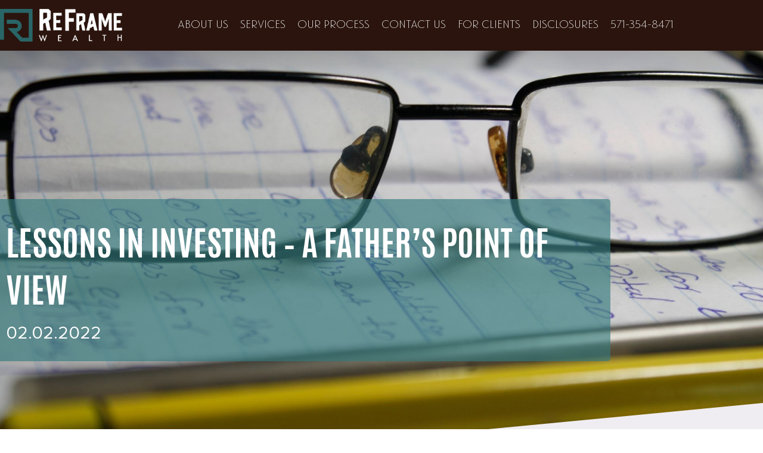

--- FILE ---
content_type: text/css; charset=UTF-8
request_url: https://www.reframewealth.com/wp-content/uploads/elementor/css/post-240.css?ver=1768254496
body_size: 1192
content:
.elementor-240 .elementor-element.elementor-element-211c510:not(.elementor-motion-effects-element-type-background), .elementor-240 .elementor-element.elementor-element-211c510 > .elementor-motion-effects-container > .elementor-motion-effects-layer{background-color:#2A140D;}.elementor-240 .elementor-element.elementor-element-211c510{box-shadow:0px 5px 30px 0px rgba(0,0,0,0.1);transition:background 0.3s, border 0.3s, border-radius 0.3s, box-shadow 0.3s;z-index:10;}.elementor-240 .elementor-element.elementor-element-211c510 > .elementor-background-overlay{transition:background 0.3s, border-radius 0.3s, opacity 0.3s;}.elementor-240 .elementor-element.elementor-element-ecabe63 > .elementor-element-populated{padding:0px 0px 0px 0px;}.elementor-240 .elementor-element.elementor-element-4de3195{transition:background 0.3s, border 0.3s, border-radius 0.3s, box-shadow 0.3s;margin-top:0px;margin-bottom:0px;padding:15px 0px 15px 0px;}.elementor-240 .elementor-element.elementor-element-4de3195 > .elementor-background-overlay{transition:background 0.3s, border-radius 0.3s, opacity 0.3s;}.elementor-bc-flex-widget .elementor-240 .elementor-element.elementor-element-7d3d039.elementor-column .elementor-widget-wrap{align-items:center;}.elementor-240 .elementor-element.elementor-element-7d3d039.elementor-column.elementor-element[data-element_type="column"] > .elementor-widget-wrap.elementor-element-populated{align-content:center;align-items:center;}.elementor-240 .elementor-element.elementor-element-7d3d039 > .elementor-element-populated{padding:0px 0px 0px 0px;}.elementor-240 .elementor-element.elementor-element-7f6bc7e{text-align:start;}.elementor-240 .elementor-element.elementor-element-7f6bc7e img{width:90%;}.elementor-bc-flex-widget .elementor-240 .elementor-element.elementor-element-38b876f.elementor-column .elementor-widget-wrap{align-items:center;}.elementor-240 .elementor-element.elementor-element-38b876f.elementor-column.elementor-element[data-element_type="column"] > .elementor-widget-wrap.elementor-element-populated{align-content:center;align-items:center;}.elementor-240 .elementor-element.elementor-element-38b876f > .elementor-element-populated{padding:0px 0px 0px 0px;}.elementor-240 .elementor-element.elementor-element-69185a7 .elementor-menu-toggle{margin-left:auto;background-color:#ffffff;border-radius:0px;}.elementor-240 .elementor-element.elementor-element-69185a7 .elementor-nav-menu .elementor-item{font-family:"Landmark", Sans-serif;font-size:18px;font-weight:400;text-transform:capitalize;}.elementor-240 .elementor-element.elementor-element-69185a7 .elementor-nav-menu--main .elementor-item{color:#FFFFFF;fill:#FFFFFF;padding-left:0px;padding-right:0px;}.elementor-240 .elementor-element.elementor-element-69185a7 .elementor-nav-menu--main .elementor-item:hover,
					.elementor-240 .elementor-element.elementor-element-69185a7 .elementor-nav-menu--main .elementor-item.elementor-item-active,
					.elementor-240 .elementor-element.elementor-element-69185a7 .elementor-nav-menu--main .elementor-item.highlighted,
					.elementor-240 .elementor-element.elementor-element-69185a7 .elementor-nav-menu--main .elementor-item:focus{color:#C2B42D;fill:#C2B42D;}.elementor-240 .elementor-element.elementor-element-69185a7 .elementor-nav-menu--main .elementor-item.elementor-item-active{color:#C2B42D;}.elementor-240 .elementor-element.elementor-element-69185a7 .e--pointer-framed .elementor-item:before{border-width:0px;}.elementor-240 .elementor-element.elementor-element-69185a7 .e--pointer-framed.e--animation-draw .elementor-item:before{border-width:0 0 0px 0px;}.elementor-240 .elementor-element.elementor-element-69185a7 .e--pointer-framed.e--animation-draw .elementor-item:after{border-width:0px 0px 0 0;}.elementor-240 .elementor-element.elementor-element-69185a7 .e--pointer-framed.e--animation-corners .elementor-item:before{border-width:0px 0 0 0px;}.elementor-240 .elementor-element.elementor-element-69185a7 .e--pointer-framed.e--animation-corners .elementor-item:after{border-width:0 0px 0px 0;}.elementor-240 .elementor-element.elementor-element-69185a7 .e--pointer-underline .elementor-item:after,
					 .elementor-240 .elementor-element.elementor-element-69185a7 .e--pointer-overline .elementor-item:before,
					 .elementor-240 .elementor-element.elementor-element-69185a7 .e--pointer-double-line .elementor-item:before,
					 .elementor-240 .elementor-element.elementor-element-69185a7 .e--pointer-double-line .elementor-item:after{height:0px;}.elementor-240 .elementor-element.elementor-element-69185a7{--e-nav-menu-horizontal-menu-item-margin:calc( 40px / 2 );--nav-menu-icon-size:25px;}.elementor-240 .elementor-element.elementor-element-69185a7 .elementor-nav-menu--main:not(.elementor-nav-menu--layout-horizontal) .elementor-nav-menu > li:not(:last-child){margin-bottom:40px;}.elementor-240 .elementor-element.elementor-element-69185a7 .elementor-nav-menu--dropdown a, .elementor-240 .elementor-element.elementor-element-69185a7 .elementor-menu-toggle{color:#2A140D;fill:#2A140D;}.elementor-240 .elementor-element.elementor-element-69185a7 .elementor-nav-menu--dropdown{background-color:#FFFFFF;}.elementor-240 .elementor-element.elementor-element-69185a7 .elementor-nav-menu--dropdown a:hover,
					.elementor-240 .elementor-element.elementor-element-69185a7 .elementor-nav-menu--dropdown a:focus,
					.elementor-240 .elementor-element.elementor-element-69185a7 .elementor-nav-menu--dropdown a.elementor-item-active,
					.elementor-240 .elementor-element.elementor-element-69185a7 .elementor-nav-menu--dropdown a.highlighted,
					.elementor-240 .elementor-element.elementor-element-69185a7 .elementor-menu-toggle:hover,
					.elementor-240 .elementor-element.elementor-element-69185a7 .elementor-menu-toggle:focus{color:#C2B42D;}.elementor-240 .elementor-element.elementor-element-69185a7 .elementor-nav-menu--dropdown a:hover,
					.elementor-240 .elementor-element.elementor-element-69185a7 .elementor-nav-menu--dropdown a:focus,
					.elementor-240 .elementor-element.elementor-element-69185a7 .elementor-nav-menu--dropdown a.elementor-item-active,
					.elementor-240 .elementor-element.elementor-element-69185a7 .elementor-nav-menu--dropdown a.highlighted{background-color:rgba(0,0,0,0);}.elementor-240 .elementor-element.elementor-element-69185a7 .elementor-nav-menu--dropdown a.elementor-item-active{color:#C2B42D;background-color:rgba(0,0,0,0);}.elementor-240 .elementor-element.elementor-element-69185a7 .elementor-nav-menu--dropdown .elementor-item, .elementor-240 .elementor-element.elementor-element-69185a7 .elementor-nav-menu--dropdown  .elementor-sub-item{font-family:"Montserrat", Sans-serif;font-size:16px;font-weight:400;}.elementor-240 .elementor-element.elementor-element-69185a7 .elementor-nav-menu--main .elementor-nav-menu--dropdown, .elementor-240 .elementor-element.elementor-element-69185a7 .elementor-nav-menu__container.elementor-nav-menu--dropdown{box-shadow:0px 15px 20px 0px rgba(0,0,0,0.1);}.elementor-240 .elementor-element.elementor-element-69185a7 .elementor-nav-menu--dropdown a{padding-left:10px;padding-right:10px;padding-top:20px;padding-bottom:20px;}.elementor-240 .elementor-element.elementor-element-69185a7 .elementor-nav-menu--main > .elementor-nav-menu > li > .elementor-nav-menu--dropdown, .elementor-240 .elementor-element.elementor-element-69185a7 .elementor-nav-menu__container.elementor-nav-menu--dropdown{margin-top:15px !important;}.elementor-240 .elementor-element.elementor-element-69185a7 div.elementor-menu-toggle{color:#2A140D;}.elementor-240 .elementor-element.elementor-element-69185a7 div.elementor-menu-toggle svg{fill:#2A140D;}.elementor-240 .elementor-element.elementor-element-69185a7 div.elementor-menu-toggle:hover, .elementor-240 .elementor-element.elementor-element-69185a7 div.elementor-menu-toggle:focus{color:#2A140D;}.elementor-240 .elementor-element.elementor-element-69185a7 div.elementor-menu-toggle:hover svg, .elementor-240 .elementor-element.elementor-element-69185a7 div.elementor-menu-toggle:focus svg{fill:#2A140D;}.elementor-240 .elementor-element.elementor-element-69185a7 .elementor-menu-toggle:hover, .elementor-240 .elementor-element.elementor-element-69185a7 .elementor-menu-toggle:focus{background-color:#FFFFFF;}.elementor-theme-builder-content-area{height:400px;}.elementor-location-header:before, .elementor-location-footer:before{content:"";display:table;clear:both;}@media(max-width:1024px){.elementor-240 .elementor-element.elementor-element-4de3195{padding:20px 20px 20px 20px;}.elementor-240 .elementor-element.elementor-element-7d3d039 > .elementor-element-populated{padding:0px 0px 0px 0px;}.elementor-240 .elementor-element.elementor-element-7f6bc7e img{width:50%;}.elementor-240 .elementor-element.elementor-element-38b876f > .elementor-element-populated{padding:0px 0px 0px 0px;}.elementor-240 .elementor-element.elementor-element-69185a7 .e--pointer-framed .elementor-item:before{border-width:3px;}.elementor-240 .elementor-element.elementor-element-69185a7 .e--pointer-framed.e--animation-draw .elementor-item:before{border-width:0 0 3px 3px;}.elementor-240 .elementor-element.elementor-element-69185a7 .e--pointer-framed.e--animation-draw .elementor-item:after{border-width:3px 3px 0 0;}.elementor-240 .elementor-element.elementor-element-69185a7 .e--pointer-framed.e--animation-corners .elementor-item:before{border-width:3px 0 0 3px;}.elementor-240 .elementor-element.elementor-element-69185a7 .e--pointer-framed.e--animation-corners .elementor-item:after{border-width:0 3px 3px 0;}.elementor-240 .elementor-element.elementor-element-69185a7 .e--pointer-underline .elementor-item:after,
					 .elementor-240 .elementor-element.elementor-element-69185a7 .e--pointer-overline .elementor-item:before,
					 .elementor-240 .elementor-element.elementor-element-69185a7 .e--pointer-double-line .elementor-item:before,
					 .elementor-240 .elementor-element.elementor-element-69185a7 .e--pointer-double-line .elementor-item:after{height:3px;}.elementor-240 .elementor-element.elementor-element-69185a7 .elementor-nav-menu--main > .elementor-nav-menu > li > .elementor-nav-menu--dropdown, .elementor-240 .elementor-element.elementor-element-69185a7 .elementor-nav-menu__container.elementor-nav-menu--dropdown{margin-top:20px !important;}}@media(max-width:767px){.elementor-240 .elementor-element.elementor-element-ecabe63 > .elementor-element-populated{padding:0px 0px 0px 0px;}.elementor-240 .elementor-element.elementor-element-4de3195{padding:20px 10px 20px 10px;}.elementor-240 .elementor-element.elementor-element-7d3d039{width:50%;}.elementor-240 .elementor-element.elementor-element-7f6bc7e img{width:87%;}.elementor-240 .elementor-element.elementor-element-38b876f{width:50%;}.elementor-240 .elementor-element.elementor-element-69185a7 .elementor-nav-menu--dropdown .elementor-item, .elementor-240 .elementor-element.elementor-element-69185a7 .elementor-nav-menu--dropdown  .elementor-sub-item{font-size:16px;}.elementor-240 .elementor-element.elementor-element-69185a7 .elementor-nav-menu--dropdown a{padding-top:24px;padding-bottom:24px;}.elementor-240 .elementor-element.elementor-element-69185a7 .elementor-nav-menu--main > .elementor-nav-menu > li > .elementor-nav-menu--dropdown, .elementor-240 .elementor-element.elementor-element-69185a7 .elementor-nav-menu__container.elementor-nav-menu--dropdown{margin-top:20px !important;}}@media(min-width:768px){.elementor-240 .elementor-element.elementor-element-7d3d039{width:20%;}.elementor-240 .elementor-element.elementor-element-38b876f{width:80%;}}@media(max-width:1024px) and (min-width:768px){.elementor-240 .elementor-element.elementor-element-7d3d039{width:50%;}.elementor-240 .elementor-element.elementor-element-38b876f{width:50%;}}/* Start Custom Fonts CSS */@font-face {
	font-family: 'Landmark';
	font-style: normal;
	font-weight: 400;
	font-display: auto;
	src: url('https://www.reframewealth.com/wp-content/uploads/2021/03/Landmark-Regular.eot');
	src: url('https://www.reframewealth.com/wp-content/uploads/2021/03/Landmark-Regular.eot?#iefix') format('embedded-opentype'),
		url('https://www.reframewealth.com/wp-content/uploads/2021/03/Landmark-Regular.woff2') format('woff2'),
		url('https://www.reframewealth.com/wp-content/uploads/2021/03/Landmark-Regular.woff') format('woff'),
		url('https://www.reframewealth.com/wp-content/uploads/2021/03/Landmark-Regular.ttf') format('truetype'),
		url('https://www.reframewealth.com/wp-content/uploads/2021/03/ProximaNova-Regular.svg#Landmark') format('svg');
}
/* End Custom Fonts CSS */

--- FILE ---
content_type: text/css; charset=UTF-8
request_url: https://www.reframewealth.com/wp-content/uploads/elementor/css/post-343.css?ver=1768254496
body_size: 1482
content:
.elementor-343 .elementor-element.elementor-element-7b1c562e:not(.elementor-motion-effects-element-type-background), .elementor-343 .elementor-element.elementor-element-7b1c562e > .elementor-motion-effects-container > .elementor-motion-effects-layer{background-color:#2A140D;}.elementor-343 .elementor-element.elementor-element-7b1c562e > .elementor-background-overlay{background-color:#FFFFFF;opacity:0.2;transition:background 0.3s, border-radius 0.3s, opacity 0.3s;}.elementor-343 .elementor-element.elementor-element-7b1c562e > .elementor-container{max-width:900px;}.elementor-343 .elementor-element.elementor-element-7b1c562e{transition:background 0.3s, border 0.3s, border-radius 0.3s, box-shadow 0.3s;padding:30px 0px 20px 0px;}.elementor-bc-flex-widget .elementor-343 .elementor-element.elementor-element-2d2b68d4.elementor-column .elementor-widget-wrap{align-items:flex-start;}.elementor-343 .elementor-element.elementor-element-2d2b68d4.elementor-column.elementor-element[data-element_type="column"] > .elementor-widget-wrap.elementor-element-populated{align-content:flex-start;align-items:flex-start;}.elementor-343 .elementor-element.elementor-element-4ee0c9a{font-family:"Proxima Nova", Sans-serif;font-size:16px;font-weight:400;line-height:18px;color:#FFFFFF;}.elementor-343 .elementor-element.elementor-element-5386758e:not(.elementor-motion-effects-element-type-background), .elementor-343 .elementor-element.elementor-element-5386758e > .elementor-motion-effects-container > .elementor-motion-effects-layer{background-color:#2A140D;}.elementor-343 .elementor-element.elementor-element-5386758e > .elementor-container{min-height:480px;}.elementor-343 .elementor-element.elementor-element-5386758e{transition:background 0.3s, border 0.3s, border-radius 0.3s, box-shadow 0.3s;}.elementor-343 .elementor-element.elementor-element-5386758e > .elementor-background-overlay{transition:background 0.3s, border-radius 0.3s, opacity 0.3s;}.elementor-343 .elementor-element.elementor-element-47ec31bf:not(.elementor-motion-effects-element-type-background) > .elementor-widget-wrap, .elementor-343 .elementor-element.elementor-element-47ec31bf > .elementor-widget-wrap > .elementor-motion-effects-container > .elementor-motion-effects-layer{background-image:url("https://www.reframewealth.com/wp-content/uploads/2023/06/Pic-Newsletter.png");background-position:center center;background-repeat:no-repeat;background-size:cover;}.elementor-343 .elementor-element.elementor-element-47ec31bf > .elementor-element-populated{transition:background 0.3s, border 0.3s, border-radius 0.3s, box-shadow 0.3s;padding:0px 0px 0px 0px;}.elementor-343 .elementor-element.elementor-element-47ec31bf > .elementor-element-populated > .elementor-background-overlay{transition:background 0.3s, border-radius 0.3s, opacity 0.3s;}.elementor-343 .elementor-element.elementor-element-207e83c6{--spacer-size:50px;}.elementor-bc-flex-widget .elementor-343 .elementor-element.elementor-element-5e387a9d.elementor-column .elementor-widget-wrap{align-items:center;}.elementor-343 .elementor-element.elementor-element-5e387a9d.elementor-column.elementor-element[data-element_type="column"] > .elementor-widget-wrap.elementor-element-populated{align-content:center;align-items:center;}.elementor-343 .elementor-element.elementor-element-5e387a9d > .elementor-widget-wrap > .elementor-widget:not(.elementor-widget__width-auto):not(.elementor-widget__width-initial):not(:last-child):not(.elementor-absolute){margin-block-end:5px;}.elementor-343 .elementor-element.elementor-element-5e387a9d > .elementor-element-populated{padding:20px 50px 20px 50px;}.elementor-343 .elementor-element.elementor-global-5084{--divider-border-style:solid;--divider-color:#FFFFFF;--divider-border-width:1px;}.elementor-343 .elementor-element.elementor-global-5084 .elementor-divider-separator{width:200px;margin:0 auto;margin-left:0;}.elementor-343 .elementor-element.elementor-global-5084 .elementor-divider{text-align:left;padding-block-start:5px;padding-block-end:5px;}.elementor-343 .elementor-element.elementor-global-5084 .elementor-divider__text{color:#FFFFFF;font-family:"Rubik", Sans-serif;font-size:14px;font-weight:400;}.elementor-343 .elementor-element.elementor-element-249505cf .elementor-heading-title{font-family:"Rubik", Sans-serif;font-size:30px;font-weight:500;line-height:1.2em;color:#FFFFFF;}.elementor-343 .elementor-element.elementor-element-3f4050d9 > .elementor-widget-container{margin:10px 0px 0px 0px;}.elementor-343 .elementor-element.elementor-element-3f4050d9{font-family:"Rubik", Sans-serif;font-size:16px;font-weight:300;color:#FFFFFF;}.elementor-343 .elementor-element.elementor-element-2cdf5bf > .elementor-widget-container{margin:10px 0px 0px 0px;}.elementor-343 .elementor-element.elementor-element-2cdf5bf .elementor-field-group{padding-right:calc( 20px/2 );padding-left:calc( 20px/2 );margin-bottom:20px;}.elementor-343 .elementor-element.elementor-element-2cdf5bf .elementor-form-fields-wrapper{margin-left:calc( -20px/2 );margin-right:calc( -20px/2 );margin-bottom:-20px;}.elementor-343 .elementor-element.elementor-element-2cdf5bf .elementor-field-group.recaptcha_v3-bottomleft, .elementor-343 .elementor-element.elementor-element-2cdf5bf .elementor-field-group.recaptcha_v3-bottomright{margin-bottom:0;}body.rtl .elementor-343 .elementor-element.elementor-element-2cdf5bf .elementor-labels-inline .elementor-field-group > label{padding-left:0px;}body:not(.rtl) .elementor-343 .elementor-element.elementor-element-2cdf5bf .elementor-labels-inline .elementor-field-group > label{padding-right:0px;}body .elementor-343 .elementor-element.elementor-element-2cdf5bf .elementor-labels-above .elementor-field-group > label{padding-bottom:0px;}.elementor-343 .elementor-element.elementor-element-2cdf5bf .elementor-field-type-html{padding-bottom:0px;}.elementor-343 .elementor-element.elementor-element-2cdf5bf .elementor-field-group .elementor-field{color:#000000;}.elementor-343 .elementor-element.elementor-element-2cdf5bf .elementor-field-group .elementor-field, .elementor-343 .elementor-element.elementor-element-2cdf5bf .elementor-field-subgroup label{font-family:"Rubik", Sans-serif;font-size:15px;font-weight:300;}.elementor-343 .elementor-element.elementor-element-2cdf5bf .elementor-field-group .elementor-field:not(.elementor-select-wrapper){background-color:#ffffff;border-color:#e2e2e2;border-width:1px 1px 1px 1px;border-radius:0px 0px 0px 0px;}.elementor-343 .elementor-element.elementor-element-2cdf5bf .elementor-field-group .elementor-select-wrapper select{background-color:#ffffff;border-color:#e2e2e2;border-width:1px 1px 1px 1px;border-radius:0px 0px 0px 0px;}.elementor-343 .elementor-element.elementor-element-2cdf5bf .elementor-field-group .elementor-select-wrapper::before{color:#e2e2e2;}.elementor-343 .elementor-element.elementor-element-2cdf5bf .elementor-button{font-family:"Rubik", Sans-serif;font-size:15px;font-weight:300;text-transform:uppercase;line-height:1.6em;border-radius:0px 0px 0px 0px;}.elementor-343 .elementor-element.elementor-element-2cdf5bf .e-form__buttons__wrapper__button-next{background-color:#C2B353;color:#ffffff;}.elementor-343 .elementor-element.elementor-element-2cdf5bf .elementor-button[type="submit"]{background-color:#C2B353;color:#ffffff;}.elementor-343 .elementor-element.elementor-element-2cdf5bf .elementor-button[type="submit"] svg *{fill:#ffffff;}.elementor-343 .elementor-element.elementor-element-2cdf5bf .e-form__buttons__wrapper__button-previous{color:#ffffff;}.elementor-343 .elementor-element.elementor-element-2cdf5bf .e-form__buttons__wrapper__button-next:hover{background-color:#f40045;color:#ffffff;}.elementor-343 .elementor-element.elementor-element-2cdf5bf .elementor-button[type="submit"]:hover{background-color:#f40045;color:#ffffff;}.elementor-343 .elementor-element.elementor-element-2cdf5bf .elementor-button[type="submit"]:hover svg *{fill:#ffffff;}.elementor-343 .elementor-element.elementor-element-2cdf5bf .e-form__buttons__wrapper__button-previous:hover{color:#ffffff;}.elementor-343 .elementor-element.elementor-element-2cdf5bf{--e-form-steps-indicators-spacing:20px;--e-form-steps-indicator-padding:30px;--e-form-steps-indicator-inactive-secondary-color:#ffffff;--e-form-steps-indicator-active-secondary-color:#ffffff;--e-form-steps-indicator-completed-secondary-color:#ffffff;--e-form-steps-divider-width:1px;--e-form-steps-divider-gap:10px;}.elementor-343 .elementor-element.elementor-global-5107 .elementor-repeater-item-d38e203.elementor-social-icon{background-color:#C2B353;}.elementor-343 .elementor-element.elementor-global-5107 .elementor-repeater-item-383e72f.elementor-social-icon{background-color:#C2B353;}.elementor-343 .elementor-element.elementor-global-5107 .elementor-repeater-item-b8914e2.elementor-social-icon{background-color:#C2B353;}.elementor-343 .elementor-element.elementor-global-5107{--grid-template-columns:repeat(0, auto);--grid-column-gap:5px;--grid-row-gap:0px;}.elementor-343 .elementor-element.elementor-global-5107 .elementor-widget-container{text-align:center;}.elementor-343 .elementor-element.elementor-global-5107 > .elementor-widget-container{padding:20px 0px 0px 0px;}.elementor-343 .elementor-element.elementor-element-6f0a4e1:not(.elementor-motion-effects-element-type-background), .elementor-343 .elementor-element.elementor-element-6f0a4e1 > .elementor-motion-effects-container > .elementor-motion-effects-layer{background-color:#223C30;}.elementor-343 .elementor-element.elementor-element-6f0a4e1 > .elementor-container{max-width:900px;}.elementor-343 .elementor-element.elementor-element-6f0a4e1{transition:background 0.3s, border 0.3s, border-radius 0.3s, box-shadow 0.3s;padding:60px 0px 60px 0px;}.elementor-343 .elementor-element.elementor-element-6f0a4e1 > .elementor-background-overlay{transition:background 0.3s, border-radius 0.3s, opacity 0.3s;}.elementor-343 .elementor-element.elementor-element-e753081 .elementor-heading-title{font-family:"Proxima Nova", Sans-serif;font-size:16px;font-weight:bold;text-decoration:none;color:#FFFFFF;}.elementor-343 .elementor-element.elementor-element-36fa33e{--divider-border-style:solid;--divider-color:#C2B42D;--divider-border-width:3px;}.elementor-343 .elementor-element.elementor-element-36fa33e > .elementor-widget-container{margin:-10px 0px 0px 0px;}.elementor-343 .elementor-element.elementor-element-36fa33e .elementor-divider-separator{width:120px;}.elementor-343 .elementor-element.elementor-element-36fa33e .elementor-divider{padding-block-start:0px;padding-block-end:0px;}.elementor-343 .elementor-element.elementor-element-22ff3f4 > .elementor-widget-container{margin:-15px 0px 0px 0px;}.elementor-343 .elementor-element.elementor-element-22ff3f4 .elementor-icon-list-icon i{transition:color 0.3s;}.elementor-343 .elementor-element.elementor-element-22ff3f4 .elementor-icon-list-icon svg{transition:fill 0.3s;}.elementor-343 .elementor-element.elementor-element-22ff3f4{--e-icon-list-icon-size:14px;--icon-vertical-offset:0px;}.elementor-343 .elementor-element.elementor-element-22ff3f4 .elementor-icon-list-item > .elementor-icon-list-text, .elementor-343 .elementor-element.elementor-element-22ff3f4 .elementor-icon-list-item > a{font-family:"Proxima Nova", Sans-serif;font-size:16px;font-weight:400;line-height:27px;}.elementor-343 .elementor-element.elementor-element-22ff3f4 .elementor-icon-list-text{color:#FFFFFF;transition:color 0.3s;}.elementor-343 .elementor-element.elementor-element-22ff3f4 .elementor-icon-list-item:hover .elementor-icon-list-text{color:#C2B42D;}.elementor-343 .elementor-element.elementor-element-640f3c2 .elementor-heading-title{font-family:"Proxima Nova", Sans-serif;font-size:16px;font-weight:bold;text-decoration:none;color:#FFFFFF;}.elementor-343 .elementor-element.elementor-element-723603e{--divider-border-style:solid;--divider-color:#C2B42D;--divider-border-width:3px;}.elementor-343 .elementor-element.elementor-element-723603e > .elementor-widget-container{margin:-10px 0px 0px 0px;}.elementor-343 .elementor-element.elementor-element-723603e .elementor-divider-separator{width:120px;}.elementor-343 .elementor-element.elementor-element-723603e .elementor-divider{padding-block-start:0px;padding-block-end:0px;}.elementor-343 .elementor-element.elementor-element-48b3230 > .elementor-widget-container{margin:-15px 0px 0px 0px;}.elementor-343 .elementor-element.elementor-element-48b3230 .elementor-icon-list-icon i{transition:color 0.3s;}.elementor-343 .elementor-element.elementor-element-48b3230 .elementor-icon-list-icon svg{transition:fill 0.3s;}.elementor-343 .elementor-element.elementor-element-48b3230{--e-icon-list-icon-size:14px;--icon-vertical-offset:0px;}.elementor-343 .elementor-element.elementor-element-48b3230 .elementor-icon-list-item > .elementor-icon-list-text, .elementor-343 .elementor-element.elementor-element-48b3230 .elementor-icon-list-item > a{font-family:"Proxima Nova", Sans-serif;font-size:16px;font-weight:400;line-height:27px;}.elementor-343 .elementor-element.elementor-element-48b3230 .elementor-icon-list-text{color:#FFFFFF;transition:color 0.3s;}.elementor-343 .elementor-element.elementor-element-48b3230 .elementor-icon-list-item:hover .elementor-icon-list-text{color:#C2B42D;}.elementor-343 .elementor-element.elementor-element-1f68046 .elementor-heading-title{font-family:"Proxima Nova", Sans-serif;font-size:16px;font-weight:bold;text-decoration:none;color:#FFFFFF;}.elementor-343 .elementor-element.elementor-element-212dec0{--divider-border-style:solid;--divider-color:#C2B42D;--divider-border-width:3px;}.elementor-343 .elementor-element.elementor-element-212dec0 > .elementor-widget-container{margin:-10px 0px 0px 0px;}.elementor-343 .elementor-element.elementor-element-212dec0 .elementor-divider-separator{width:120px;}.elementor-343 .elementor-element.elementor-element-212dec0 .elementor-divider{padding-block-start:0px;padding-block-end:0px;}.elementor-343 .elementor-element.elementor-element-63752f0 > .elementor-widget-container{margin:-15px 0px 0px 0px;}.elementor-343 .elementor-element.elementor-element-63752f0 .elementor-icon-list-icon i{transition:color 0.3s;}.elementor-343 .elementor-element.elementor-element-63752f0 .elementor-icon-list-icon svg{transition:fill 0.3s;}.elementor-343 .elementor-element.elementor-element-63752f0{--e-icon-list-icon-size:14px;--icon-vertical-offset:0px;}.elementor-343 .elementor-element.elementor-element-63752f0 .elementor-icon-list-item > .elementor-icon-list-text, .elementor-343 .elementor-element.elementor-element-63752f0 .elementor-icon-list-item > a{font-family:"Proxima Nova", Sans-serif;font-size:16px;font-weight:400;line-height:27px;}.elementor-343 .elementor-element.elementor-element-63752f0 .elementor-icon-list-text{color:#FFFFFF;transition:color 0.3s;}.elementor-343 .elementor-element.elementor-element-63752f0 .elementor-icon-list-item:hover .elementor-icon-list-text{color:#C2B42D;}.elementor-343 .elementor-element.elementor-element-d3f7656 .elementor-heading-title{font-family:"Proxima Nova", Sans-serif;font-size:16px;font-weight:bold;text-decoration:none;color:#FFFFFF;}.elementor-343 .elementor-element.elementor-element-d5ca8e3{--divider-border-style:solid;--divider-color:#C2B42D;--divider-border-width:3px;}.elementor-343 .elementor-element.elementor-element-d5ca8e3 > .elementor-widget-container{margin:-10px 0px 0px 0px;}.elementor-343 .elementor-element.elementor-element-d5ca8e3 .elementor-divider-separator{width:120px;}.elementor-343 .elementor-element.elementor-element-d5ca8e3 .elementor-divider{padding-block-start:0px;padding-block-end:0px;}.elementor-343 .elementor-element.elementor-element-798f68c > .elementor-widget-container{margin:-15px 0px 0px 0px;}.elementor-343 .elementor-element.elementor-element-798f68c .elementor-icon-list-icon i{transition:color 0.3s;}.elementor-343 .elementor-element.elementor-element-798f68c .elementor-icon-list-icon svg{transition:fill 0.3s;}.elementor-343 .elementor-element.elementor-element-798f68c{--e-icon-list-icon-size:14px;--icon-vertical-offset:0px;}.elementor-343 .elementor-element.elementor-element-798f68c .elementor-icon-list-item > .elementor-icon-list-text, .elementor-343 .elementor-element.elementor-element-798f68c .elementor-icon-list-item > a{font-family:"Proxima Nova", Sans-serif;font-size:16px;font-weight:400;line-height:27px;}.elementor-343 .elementor-element.elementor-element-798f68c .elementor-icon-list-text{color:#FFFFFF;transition:color 0.3s;}.elementor-343 .elementor-element.elementor-element-798f68c .elementor-icon-list-item:hover .elementor-icon-list-text{color:#C2B42D;}.elementor-343 .elementor-element.elementor-element-22379c33 > .elementor-container > .elementor-column > .elementor-widget-wrap{align-content:center;align-items:center;}.elementor-343 .elementor-element.elementor-element-22379c33:not(.elementor-motion-effects-element-type-background), .elementor-343 .elementor-element.elementor-element-22379c33 > .elementor-motion-effects-container > .elementor-motion-effects-layer{background-color:#2A140D;}.elementor-343 .elementor-element.elementor-element-22379c33 > .elementor-container{min-height:50px;}.elementor-343 .elementor-element.elementor-element-22379c33{transition:background 0.3s, border 0.3s, border-radius 0.3s, box-shadow 0.3s;}.elementor-343 .elementor-element.elementor-element-22379c33 > .elementor-background-overlay{transition:background 0.3s, border-radius 0.3s, opacity 0.3s;}.elementor-343 .elementor-element.elementor-element-1ced9e81{text-align:center;}.elementor-343 .elementor-element.elementor-element-1ced9e81 .elementor-heading-title{font-family:"Proxima Nova", Sans-serif;font-size:16px;font-weight:400;color:#FFFFFF;}.elementor-theme-builder-content-area{height:400px;}.elementor-location-header:before, .elementor-location-footer:before{content:"";display:table;clear:both;}@media(max-width:1024px) and (min-width:768px){.elementor-343 .elementor-element.elementor-element-2d2b68d4{width:100%;}}@media(max-width:1024px){.elementor-343 .elementor-element.elementor-element-7b1c562e{padding:20px 60px 20px 60px;}.elementor-343 .elementor-element.elementor-element-2d2b68d4 > .elementor-element-populated{margin:0px 0px 0px 0px;--e-column-margin-right:0px;--e-column-margin-left:0px;}.elementor-343 .elementor-element.elementor-element-4ee0c9a{font-size:14px;}.elementor-343 .elementor-element.elementor-element-5386758e > .elementor-container{min-height:430px;}.elementor-343 .elementor-element.elementor-element-47ec31bf:not(.elementor-motion-effects-element-type-background) > .elementor-widget-wrap, .elementor-343 .elementor-element.elementor-element-47ec31bf > .elementor-widget-wrap > .elementor-motion-effects-container > .elementor-motion-effects-layer{background-position:center center;background-repeat:no-repeat;background-size:cover;}.elementor-343 .elementor-element.elementor-element-249505cf .elementor-heading-title{font-size:27px;}.elementor-343 .elementor-element.elementor-element-2cdf5bf .elementor-field-group .elementor-field, .elementor-343 .elementor-element.elementor-element-2cdf5bf .elementor-field-subgroup label{font-size:15px;}.elementor-343 .elementor-element.elementor-element-6f0a4e1{padding:20px 60px 20px 60px;}.elementor-343 .elementor-element.elementor-element-e753081 .elementor-heading-title{font-size:14px;}.elementor-343 .elementor-element.elementor-element-22ff3f4 .elementor-icon-list-item > .elementor-icon-list-text, .elementor-343 .elementor-element.elementor-element-22ff3f4 .elementor-icon-list-item > a{font-size:14px;}.elementor-343 .elementor-element.elementor-element-640f3c2 .elementor-heading-title{font-size:14px;}.elementor-343 .elementor-element.elementor-element-48b3230 .elementor-icon-list-item > .elementor-icon-list-text, .elementor-343 .elementor-element.elementor-element-48b3230 .elementor-icon-list-item > a{font-size:14px;}.elementor-343 .elementor-element.elementor-element-1f68046 .elementor-heading-title{font-size:14px;}.elementor-343 .elementor-element.elementor-element-63752f0 .elementor-icon-list-item > .elementor-icon-list-text, .elementor-343 .elementor-element.elementor-element-63752f0 .elementor-icon-list-item > a{font-size:14px;}.elementor-343 .elementor-element.elementor-element-d3f7656 .elementor-heading-title{font-size:14px;}.elementor-343 .elementor-element.elementor-element-798f68c .elementor-icon-list-item > .elementor-icon-list-text, .elementor-343 .elementor-element.elementor-element-798f68c .elementor-icon-list-item > a{font-size:14px;}.elementor-343 .elementor-element.elementor-element-22379c33{padding:0px 20px 0px 20px;}.elementor-343 .elementor-element.elementor-element-1ced9e81 .elementor-heading-title{font-size:14px;}.elementor-343{margin:0px 0px 0px 0px;}}@media(max-width:767px){.elementor-343 .elementor-element.elementor-element-7b1c562e{padding:20px 10px 20px 10px;}.elementor-343 .elementor-element.elementor-element-2d2b68d4{width:100%;}.elementor-343 .elementor-element.elementor-element-2d2b68d4 > .elementor-element-populated{margin:0px 0px 0px 0px;--e-column-margin-right:0px;--e-column-margin-left:0px;}.elementor-343 .elementor-element.elementor-element-5386758e > .elementor-container{min-height:100vh;}.elementor-343 .elementor-element.elementor-element-207e83c6{--spacer-size:240px;}.elementor-343 .elementor-element.elementor-global-5084 > .elementor-widget-container{margin:-30px 0px 0px 0px;}.elementor-343 .elementor-element.elementor-element-249505cf .elementor-heading-title{font-size:28px;}.elementor-343 .elementor-element.elementor-element-2cdf5bf .elementor-field-group .elementor-field, .elementor-343 .elementor-element.elementor-element-2cdf5bf .elementor-field-subgroup label{font-size:15px;}.elementor-343 .elementor-element.elementor-element-6f0a4e1{padding:40px 10px 40px 10px;}.elementor-343 .elementor-element.elementor-element-22ff3f4 > .elementor-widget-container{margin:-20px 0px 0px 0px;}.elementor-343 .elementor-element.elementor-element-48b3230 > .elementor-widget-container{margin:-20px 0px 0px 0px;}.elementor-343 .elementor-element.elementor-element-63752f0 > .elementor-widget-container{margin:-20px 0px 0px 0px;}.elementor-343 .elementor-element.elementor-element-798f68c > .elementor-widget-container{margin:-20px 0px 0px 0px;}.elementor-343 .elementor-element.elementor-element-1ced9e81{text-align:center;}}

--- FILE ---
content_type: text/css; charset=UTF-8
request_url: https://www.reframewealth.com/wp-content/uploads/elementor/css/post-1622.css?ver=1768256864
body_size: 1221
content:
.elementor-1622 .elementor-element.elementor-element-17b76cb > .elementor-element-populated{padding:0px 0px 0px 0px;}.elementor-1622 .elementor-element.elementor-element-704bbe5:not(.elementor-motion-effects-element-type-background), .elementor-1622 .elementor-element.elementor-element-704bbe5 > .elementor-motion-effects-container > .elementor-motion-effects-layer{background-position:center center;background-repeat:no-repeat;background-size:cover;}.elementor-1622 .elementor-element.elementor-element-704bbe5{transition:background 0.3s, border 0.3s, border-radius 0.3s, box-shadow 0.3s;}.elementor-1622 .elementor-element.elementor-element-704bbe5 > .elementor-background-overlay{transition:background 0.3s, border-radius 0.3s, opacity 0.3s;}.elementor-1622 .elementor-element.elementor-element-704bbe5 > .elementor-shape-bottom .elementor-shape-fill{fill:#F0EDF2;}.elementor-1622 .elementor-element.elementor-element-704bbe5 > .elementor-shape-bottom svg{height:130px;transform:translateX(-50%) rotateY(180deg);}.elementor-1622 .elementor-element.elementor-element-1678fb1 > .elementor-element-populated{padding:0px 0px 0px 0px;}.elementor-1622 .elementor-element.elementor-element-f7d48c4:not(.elementor-motion-effects-element-type-background), .elementor-1622 .elementor-element.elementor-element-f7d48c4 > .elementor-motion-effects-container > .elementor-motion-effects-layer{background-color:#337A7DA1;}.elementor-1622 .elementor-element.elementor-element-f7d48c4 > .elementor-container{max-width:960px;}.elementor-1622 .elementor-element.elementor-element-f7d48c4, .elementor-1622 .elementor-element.elementor-element-f7d48c4 > .elementor-background-overlay{border-radius:0px 5px 5px 0px;}.elementor-1622 .elementor-element.elementor-element-f7d48c4{transition:background 0.3s, border 0.3s, border-radius 0.3s, box-shadow 0.3s;margin-top:0px;margin-bottom:0px;padding:25px 0px 25px 0px;}.elementor-1622 .elementor-element.elementor-element-f7d48c4 > .elementor-background-overlay{transition:background 0.3s, border-radius 0.3s, opacity 0.3s;}.elementor-1622 .elementor-element.elementor-element-e00c039 > .elementor-element-populated{transition:background 0.3s, border 0.3s, border-radius 0.3s, box-shadow 0.3s;}.elementor-1622 .elementor-element.elementor-element-e00c039 > .elementor-element-populated > .elementor-background-overlay{transition:background 0.3s, border-radius 0.3s, opacity 0.3s;}.elementor-1622 .elementor-element.elementor-element-7775f77{text-align:start;}.elementor-1622 .elementor-element.elementor-element-7775f77 .elementor-heading-title{font-family:"Antonio", Sans-serif;font-size:56.91px;font-weight:bold;text-transform:uppercase;color:#FFFFFF;}.elementor-1622 .elementor-element.elementor-element-e15ac35 .elementor-icon-list-icon{width:14px;}.elementor-1622 .elementor-element.elementor-element-e15ac35 .elementor-icon-list-icon i{font-size:14px;}.elementor-1622 .elementor-element.elementor-element-e15ac35 .elementor-icon-list-icon svg{--e-icon-list-icon-size:14px;}.elementor-1622 .elementor-element.elementor-element-e15ac35 .elementor-icon-list-text, .elementor-1622 .elementor-element.elementor-element-e15ac35 .elementor-icon-list-text a{color:#FFFFFF;}.elementor-1622 .elementor-element.elementor-element-e15ac35 .elementor-icon-list-item{font-family:"Proxima Nova", Sans-serif;font-size:30px;font-weight:400;}.elementor-1622 .elementor-element.elementor-element-5677ab6 > .elementor-container > .elementor-column > .elementor-widget-wrap{align-content:flex-end;align-items:flex-end;}.elementor-1622 .elementor-element.elementor-element-5677ab6:not(.elementor-motion-effects-element-type-background), .elementor-1622 .elementor-element.elementor-element-5677ab6 > .elementor-motion-effects-container > .elementor-motion-effects-layer{background-color:#337A7D;}.elementor-1622 .elementor-element.elementor-element-5677ab6{transition:background 0.3s, border 0.3s, border-radius 0.3s, box-shadow 0.3s;}.elementor-1622 .elementor-element.elementor-element-5677ab6 > .elementor-background-overlay{transition:background 0.3s, border-radius 0.3s, opacity 0.3s;}.elementor-1622 .elementor-element.elementor-element-f64f878{text-align:center;}.elementor-1622 .elementor-element.elementor-element-f64f878 .elementor-heading-title{font-family:"Antonio", Sans-serif;font-size:55px;font-weight:bold;text-transform:uppercase;color:#FFFFFF;}.elementor-1622 .elementor-element.elementor-element-c688c62 .elementor-icon-list-icon{width:14px;}.elementor-1622 .elementor-element.elementor-element-c688c62 .elementor-icon-list-icon i{font-size:14px;}.elementor-1622 .elementor-element.elementor-element-c688c62 .elementor-icon-list-icon svg{--e-icon-list-icon-size:14px;}.elementor-1622 .elementor-element.elementor-element-c688c62 .elementor-icon-list-text, .elementor-1622 .elementor-element.elementor-element-c688c62 .elementor-icon-list-text a{color:#FFFFFF;}.elementor-1622 .elementor-element.elementor-element-c688c62 .elementor-icon-list-item{font-family:"Proxima Nova", Sans-serif;font-size:30px;font-weight:400;}.elementor-1622 .elementor-element.elementor-element-95c0f13:not(.elementor-motion-effects-element-type-background), .elementor-1622 .elementor-element.elementor-element-95c0f13 > .elementor-motion-effects-container > .elementor-motion-effects-layer{background-color:#F0EDF2;}.elementor-1622 .elementor-element.elementor-element-95c0f13 > .elementor-container{max-width:900px;}.elementor-1622 .elementor-element.elementor-element-95c0f13{transition:background 0.3s, border 0.3s, border-radius 0.3s, box-shadow 0.3s;padding:80px 0px 80px 0px;}.elementor-1622 .elementor-element.elementor-element-95c0f13 > .elementor-background-overlay{transition:background 0.3s, border-radius 0.3s, opacity 0.3s;}.elementor-1622 .elementor-element.elementor-element-e7db1c2{text-align:justify;font-family:"Proxima Nova", Sans-serif;font-size:22.77px;font-weight:400;line-height:27px;}.elementor-1622 .elementor-element.elementor-element-c513549:not(.elementor-motion-effects-element-type-background), .elementor-1622 .elementor-element.elementor-element-c513549 > .elementor-motion-effects-container > .elementor-motion-effects-layer{background-color:#C2B42D;}.elementor-1622 .elementor-element.elementor-element-c513549 > .elementor-container{max-width:900px;}.elementor-1622 .elementor-element.elementor-element-c513549{transition:background 0.3s, border 0.3s, border-radius 0.3s, box-shadow 0.3s;padding:80px 0px 40px 0px;}.elementor-1622 .elementor-element.elementor-element-c513549 > .elementor-background-overlay{transition:background 0.3s, border-radius 0.3s, opacity 0.3s;}.elementor-1622 .elementor-element.elementor-element-380d902{--divider-border-style:solid;--divider-color:#347B7D;--divider-border-width:4px;}.elementor-1622 .elementor-element.elementor-element-380d902 > .elementor-widget-container{margin:0px 0px 0px 0px;padding:0px 0px 0px 0px;}.elementor-1622 .elementor-element.elementor-element-380d902 .elementor-divider-separator{width:76%;margin:0 auto;margin-right:0;}.elementor-1622 .elementor-element.elementor-element-380d902 .elementor-divider{text-align:right;padding-block-start:2px;padding-block-end:2px;}.elementor-1622 .elementor-element.elementor-element-8f40c8e > .elementor-container > .elementor-column > .elementor-widget-wrap{align-content:center;align-items:center;}.elementor-1622 .elementor-element.elementor-element-ef29660{text-align:end;}.elementor-1622 .elementor-element.elementor-element-ef29660 .elementor-heading-title{font-family:"Proxima Nova", Sans-serif;font-size:17.79px;font-weight:bold;color:#347B7D;}.elementor-1622 .elementor-element.elementor-element-3ef30a3{--alignment:right;--grid-side-margin:10px;--grid-column-gap:10px;--grid-row-gap:10px;--grid-bottom-margin:10px;--e-share-buttons-primary-color:#C2B42D;--e-share-buttons-secondary-color:#347B7D;}.elementor-1622 .elementor-element.elementor-element-3ef30a3 .elementor-share-btn:hover{--e-share-buttons-primary-color:#347B7D;--e-share-buttons-secondary-color:#FFFFFF;}.elementor-1622 .elementor-element.elementor-element-49e94a95:not(.elementor-motion-effects-element-type-background), .elementor-1622 .elementor-element.elementor-element-49e94a95 > .elementor-motion-effects-container > .elementor-motion-effects-layer{background-image:url("https://www.reframewealth.com/wp-content/uploads/2021/05/request-a-consultation.png");background-position:bottom center;background-repeat:no-repeat;}.elementor-1622 .elementor-element.elementor-element-49e94a95{transition:background 0.3s, border 0.3s, border-radius 0.3s, box-shadow 0.3s;margin-top:0px;margin-bottom:-1px;padding:130px 0px 150px 0px;}.elementor-1622 .elementor-element.elementor-element-49e94a95 > .elementor-background-overlay{transition:background 0.3s, border-radius 0.3s, opacity 0.3s;}.elementor-1622 .elementor-element.elementor-element-460041ac{text-align:center;}.elementor-1622 .elementor-element.elementor-element-460041ac .elementor-heading-title{font-family:"Antonio", Sans-serif;font-size:51.22px;font-weight:bold;text-transform:uppercase;color:#337A7D;}.elementor-1622 .elementor-element.elementor-element-1c852a46 .elementor-button{background-color:#C2B42D;font-family:"Proxima Nova", Sans-serif;font-size:35.57px;font-weight:bold;}@media(min-width:768px){.elementor-1622 .elementor-element.elementor-element-1678fb1{width:80%;}.elementor-1622 .elementor-element.elementor-element-2c69efa{width:20%;}.elementor-1622 .elementor-element.elementor-element-8970a48{width:40%;}.elementor-1622 .elementor-element.elementor-element-3e48a0b{width:60%;}.elementor-1622 .elementor-element.elementor-element-58984c1{width:25.361%;}.elementor-1622 .elementor-element.elementor-element-b2f131d{width:35%;}.elementor-1622 .elementor-element.elementor-element-f357c29{width:39.299%;}}@media(max-width:1024px){.elementor-1622 .elementor-element.elementor-element-7775f77 .elementor-heading-title{font-size:35px;}.elementor-1622 .elementor-element.elementor-element-5677ab6{padding:10px 60px 10px 60px;}.elementor-1622 .elementor-element.elementor-element-f64f878 .elementor-heading-title{font-size:42.67px;}.elementor-1622 .elementor-element.elementor-element-c688c62 .elementor-icon-list-item{font-size:20px;}.elementor-1622 .elementor-element.elementor-element-95c0f13{padding:60px 60px 60px 60px;}.elementor-1622 .elementor-element.elementor-element-e7db1c2{font-size:17.07px;}.elementor-1622 .elementor-element.elementor-element-c513549{padding:60px 60px 60px 60px;}.elementor-1622 .elementor-element.elementor-element-ef29660{text-align:start;}.elementor-1622 .elementor-element.elementor-element-ef29660 .elementor-heading-title{font-size:20px;} .elementor-1622 .elementor-element.elementor-element-3ef30a3{--grid-side-margin:10px;--grid-column-gap:10px;--grid-row-gap:10px;--grid-bottom-margin:10px;}.elementor-1622 .elementor-element.elementor-element-49e94a95{padding:60px 60px 120px 60px;}.elementor-1622 .elementor-element.elementor-element-460041ac .elementor-heading-title{font-size:38.4px;line-height:1em;}.elementor-1622 .elementor-element.elementor-element-1c852a46 .elementor-button{font-size:26.67px;}}@media(max-width:767px){.elementor-1622 .elementor-element.elementor-element-7775f77 .elementor-heading-title{font-size:26px;}.elementor-1622 .elementor-element.elementor-element-5677ab6{padding:10px 0px 10px 0px;}.elementor-1622 .elementor-element.elementor-element-f64f878 .elementor-heading-title{font-size:26px;}.elementor-1622 .elementor-element.elementor-element-95c0f13{padding:40px 10px 40px 10px;}.elementor-1622 .elementor-element.elementor-element-c513549{padding:40px 10px 40px 10px;}.elementor-1622 .elementor-element.elementor-element-58984c1{width:100%;}.elementor-1622 .elementor-element.elementor-element-b2f131d{width:100%;}.elementor-1622 .elementor-element.elementor-element-f357c29{width:100%;}.elementor-1622 .elementor-element.elementor-element-3ef30a3{--alignment:left;} .elementor-1622 .elementor-element.elementor-element-3ef30a3{--grid-side-margin:10px;--grid-column-gap:10px;--grid-row-gap:10px;--grid-bottom-margin:10px;}.elementor-1622 .elementor-element.elementor-element-49e94a95{padding:40px 10px 80px 10px;}.elementor-1622 .elementor-element.elementor-element-460041ac .elementor-heading-title{font-size:26px;}.elementor-1622 .elementor-element.elementor-element-1c852a46 .elementor-button{font-size:18px;}}/* Start Custom Fonts CSS */@font-face {
	font-family: 'Antonio';
	font-style: normal;
	font-weight: bold;
	font-display: auto;
	src: url('https://www.reframewealth.com/wp-content/uploads/2021/03/Antonio-Bold.eot');
	src: url('https://www.reframewealth.com/wp-content/uploads/2021/03/Antonio-Bold.eot?#iefix') format('embedded-opentype'),
		url('https://www.reframewealth.com/wp-content/uploads/2021/03/Antonio-Bold.woff2') format('woff2'),
		url('https://www.reframewealth.com/wp-content/uploads/2021/03/Antonio-Bold.woff') format('woff'),
		url('https://www.reframewealth.com/wp-content/uploads/2021/03/Antonio-Bold.ttf') format('truetype'),
		url('https://www.reframewealth.com/wp-content/uploads/2021/03/ProximaNova-Regular.svg#Antonio') format('svg');
}
@font-face {
	font-family: 'Antonio';
	font-style: normal;
	font-weight: 400;
	font-display: auto;
	src: url('https://www.reframewealth.com/wp-content/uploads/2021/03/Antonio-Regular.eot');
	src: url('https://www.reframewealth.com/wp-content/uploads/2021/03/Antonio-Regular.eot?#iefix') format('embedded-opentype'),
		url('https://www.reframewealth.com/wp-content/uploads/2021/03/Antonio-Regular.woff2') format('woff2'),
		url('https://www.reframewealth.com/wp-content/uploads/2021/03/Antonio-Regular.woff') format('woff'),
		url('https://www.reframewealth.com/wp-content/uploads/2021/03/Antonio-Regular.ttf') format('truetype'),
		url('https://www.reframewealth.com/wp-content/uploads/2021/03/Antonio-Regular.svg#Antonio') format('svg');
}
@font-face {
	font-family: 'Antonio';
	font-style: normal;
	font-weight: 300;
	font-display: auto;
	src: url('https://www.reframewealth.com/wp-content/uploads/2021/03/Antonio-Light.eot');
	src: url('https://www.reframewealth.com/wp-content/uploads/2021/03/Antonio-Light.eot?#iefix') format('embedded-opentype'),
		url('https://www.reframewealth.com/wp-content/uploads/2021/03/Antonio-Light.woff2') format('woff2'),
		url('https://www.reframewealth.com/wp-content/uploads/2021/03/Antonio-Light.woff') format('woff'),
		url('https://www.reframewealth.com/wp-content/uploads/2021/03/Antonio-Light.ttf') format('truetype'),
		url('https://www.reframewealth.com/wp-content/uploads/2021/03/Antonio-Light.svg#Antonio') format('svg');
}
/* End Custom Fonts CSS */
/* Start Custom Fonts CSS */@font-face {
	font-family: 'Proxima Nova';
	font-style: normal;
	font-weight: 400;
	font-display: auto;
	src: url('https://www.reframewealth.com/wp-content/uploads/2021/03/ProximaNova-Regular.eot');
	src: url('https://www.reframewealth.com/wp-content/uploads/2021/03/ProximaNova-Regular.eot?#iefix') format('embedded-opentype'),
		url('https://www.reframewealth.com/wp-content/uploads/2021/03/ProximaNova-Regular.woff2') format('woff2'),
		url('https://www.reframewealth.com/wp-content/uploads/2021/03/ProximaNova-Regular.woff') format('woff'),
		url('https://www.reframewealth.com/wp-content/uploads/2021/03/ProximaNova-Regular.ttf') format('truetype'),
		url('https://www.reframewealth.com/wp-content/uploads/2021/03/ProximaNova-Regular.svg#ProximaNova') format('svg');
}
/* End Custom Fonts CSS */

--- FILE ---
content_type: text/css; charset=UTF-8
request_url: https://www.reframewealth.com/wp-content/uploads/elementor/css/post-1535.css?ver=1696570835
body_size: -265
content:
.elementor-1535 .elementor-element.elementor-element-c7926f0 .elementor-icon-list-icon{width:14px;}.elementor-1535 .elementor-element.elementor-element-c7926f0 .elementor-icon-list-icon i{font-size:14px;}.elementor-1535 .elementor-element.elementor-element-c7926f0 .elementor-icon-list-icon svg{--e-icon-list-icon-size:14px;}.elementor-1535 .elementor-element.elementor-element-c7926f0 .elementor-icon-list-text, .elementor-1535 .elementor-element.elementor-element-c7926f0 .elementor-icon-list-text a{color:#223C30;}.elementor-1535 .elementor-element.elementor-element-c7926f0 .elementor-icon-list-item{font-family:"Proxima Nova", Sans-serif;font-size:21.34px;font-weight:bold;font-style:italic;}.elementor-1535 .elementor-element.elementor-element-4e1c382 .elementor-heading-title{font-family:"Proxima Nova", Sans-serif;font-size:21.34px;font-weight:bold;line-height:26px;color:#C2B42D;}.elementor-1535 .elementor-element.elementor-element-0846a89 > .elementor-widget-container{margin:-10px 0px 0px 0px;}.elementor-1535 .elementor-element.elementor-element-0846a89{text-align:start;font-family:"Proxima Nova", Sans-serif;font-size:22.77px;font-weight:400;line-height:27px;color:#FFFFFF;}.elementor-1535 .elementor-element.elementor-element-ddbd6d3 > .elementor-widget-container{margin:-15px 0px 0px 0px;}.elementor-1535 .elementor-element.elementor-element-ddbd6d3 .elementor-icon-list-icon{width:14px;}.elementor-1535 .elementor-element.elementor-element-ddbd6d3 .elementor-icon-list-icon i{font-size:14px;}.elementor-1535 .elementor-element.elementor-element-ddbd6d3 .elementor-icon-list-icon svg{--e-icon-list-icon-size:14px;}.elementor-1535 .elementor-element.elementor-element-ddbd6d3 .elementor-icon-list-text, .elementor-1535 .elementor-element.elementor-element-ddbd6d3 .elementor-icon-list-text a{color:#C2B42D;}.elementor-1535 .elementor-element.elementor-element-ddbd6d3 .elementor-icon-list-item{font-family:"Proxima Nova", Sans-serif;font-size:15px;font-weight:bold;}@media(max-width:1024px){.elementor-1535 .elementor-element.elementor-element-c7926f0 .elementor-icon-list-item{font-size:16px;}.elementor-1535 .elementor-element.elementor-element-4e1c382 .elementor-heading-title{font-size:16px;}.elementor-1535 .elementor-element.elementor-element-0846a89{font-size:17.07px;}.elementor-1535 .elementor-element.elementor-element-ddbd6d3 .elementor-icon-list-item{font-size:16px;}}

--- FILE ---
content_type: text/css; charset=UTF-8
request_url: https://www.reframewealth.com/wp-content/themes/astra-child/style.css?ver=1.1
body_size: 2580
content:
/*
Theme Name: Astra Child
Theme URI: https://wpastra.com/
Template: astra
Author: Brainstorm Force
Author URI: https://wpastra.com/about/
Description: Astra is fast, fully customizable &amp; beautiful WordPress theme suitable for blog, personal portfolio, business website and WooCommerce storefront. It is very lightweight (less than 50KB on frontend) and offers unparalleled speed. Built with SEO in mind, Astra comes with Schema.org code integrated and is Native AMP ready so search engines will love your site. It offers special features and templates so it works perfectly with all page builders like Elementor, Beaver Builder, Visual Composer, SiteOrigin, Divi, etc. Some of the other features: # WooCommerce Ready # Responsive # RTL &amp; Translation Ready # Extendible with premium addons # Regularly updated # Designed, Developed, Maintained &amp; Supported by Brainstorm Force. Looking for a perfect base theme? Look no further. Astra is fast, fully customizable and WooCommerce ready theme that you can use for building any kind of website!
Tags: custom-menu,custom-logo,entertainment,one-column,two-columns,left-sidebar,e-commerce,right-sidebar,custom-colors,editor-style,featured-images,full-width-template,microformats,post-formats,rtl-language-support,theme-options,threaded-comments,translation-ready,blog
Version: 3.2.0.1616431133
Updated: 2021-03-22 16:38:53
Developed By: Karen Gómez
*/

/* Nav */
/* Header image */
.header-image-mb {
    display: none;
}

.audio-blog p,
.audio-blog blockquote{
    display: none;
}

.audio-blog .wp-playlist-current-item{
    display: none;
}

.audio-blog .wp-playlist{
    border: none;
    margin: 0 !important;
}

.audio-blog .wp-playlist-light{
    background: none !important;
}

.audio-blog .mejs-container, .mejs-container .mejs-controls, .mejs-embed, .mejs-embed body {
    background: #347B7D !important;
}

/* Text */
.text-color p strong {
    color: #347b7d;
    font-weight: 400 !important;
}

/* Slider */
.reframe-slider .elementor-repeater-item-200b3cf strong {
    color: #ffffff;
}

.reframe-slider .elementor-repeater-item-7722cf8 strong {
    color: #f18a00;
}

.reframe-slider .elementor-repeater-item-ce2aac1 strong,
.reframe-slider .elementor-repeater-item-0a4c29a strong {
    color: #fdcf85;
}

.reframe-slider .elementor-repeater-item-7d19fd6 strong {
    color: #810e09;
}

.reframe-slider .elementor-slide-description {
    color: #ffffff !important;
    text-align: justify !important;
}

.reframe-slider .elementor-repeater-item-7d19fd6 .elementor-slide-description {
    color: #000000 !important;
}

.reframe-slider .swiper-container-horizontal > .swiper-pagination-bullets, .swiper-pagination-custom, .swiper-pagination-fraction{
    bottom: 20px !important;
}

/* Accordion */
#elementor-tab-title-1811,
#elementor-tab-title-1813,
#elementor-tab-title-1815,
#elementor-tab-title-1817 {
    background-color: #347b7d;
}

#elementor-tab-title-1812,
#elementor-tab-title-1814,
#elementor-tab-title-1816,
#elementor-tab-title-1818 {
    background-color: #667d33;
}

#elementor-tab-content-1811,
#elementor-tab-content-1813,
#elementor-tab-content-1815,
#elementor-tab-content-1817 {
    background-color: #92b8b9;
}

#elementor-tab-content-1812,
#elementor-tab-content-1814,
#elementor-tab-content-1816,
#elementor-tab-content-1818 {
    background-color: #99a481;
}

.reframe-asked .fa-minus::before {
    content: "\f00d" !important;
}

.reframe-asked .fas {
    font-size: 1.3rem;
}

/* Resources */
.resources-title h5{
    display: none;
}

.resources-title ul{
    list-style: none;
    margin: 0;
}

.resources-title ul li a{
    color: #FFFFFF;
    font-family: "Antonio", Sans-serif;
    font-size: 56.91px;
    line-height: 1;
    font-weight: bold;
    text-transform: uppercase;
    display: block;
}

.resources-title ul li span{
    color: #FFFFFF;
    font-family: "Proxima Nova", Sans-serif;
    font-size: 30px;
    font-weight: 400;
}

.select-category .elementor-widget-container {
    display: flex !important;
}

.select-category h5 {
    font-family: "Proxima Nova", Sans-serif;
    font-size: 21.34px;
    color: #ffffff !important;
}

.select-category form {
    margin-left: 20px;
}

select,
option {
    font-family: "Proxima Nova", Sans-serif;
    font-size: 21.34px;
    text-transform: uppercase !important;
    color: #33140e !important;
    padding: 5px;
    background-color: #92b8b9;
    border-color: #92b8b9;
}

select:focus-visible {
    outline: none;
}

/* Search*/
.reframe-search .elementor-search-form__icon{
    padding-left: 0px !important;
}

.reframe-search .elementor-search-form__input {
    text-align: center;
}

.reframe-search .elementor-search-form:hover{
    transform: scale(1.1);
}

/* Single Post */
.blog-content blockquote {
    background-color: #337a7d;
    border: none;
    width: 100vw;
    position: relative;
    left: 50%;
    right: 50%;
    margin-left: -50vw;
    margin-right: -50vw;
    padding-left: 37%;
    padding-right: 37%;
}

.blog-content blockquote p {
    font-family: "Antonio", Sans-serif;
    font-weight: bold;
    font-style: normal;
    font-size: 42.68px;
    text-align: center;
    line-height: 54px;
    color: #ffffff;
}

/* Single podcast post */
.audio-blog-content .wp-playlist{
    display: none !important;
}

.audio-blog-content .elementor-element-populated{
    padding-bottom: 0px !important;
}

.audio-blog-content blockquote{
    background-color: #C2B42D;
    border: none;
    width: 100vw;
    position: relative;
    left: 50%;
    right: 50%;
    margin-left: -50vw;
    margin-right: -50vw;
    padding-top: 100px;
    padding-bottom: 100px;
    padding-left: 37%;
    padding-right: 37%;
    margin-bottom: 0px;
} 

.audio-blog-content blockquote p {
    font-family: "Antonio", Sans-serif;
    font-weight: bold;
    font-style: normal;
    font-size: 42.68px;
    text-align: center;
    line-height: 54px;
    color: #33140E;
}

/* Author */
/* Blog*/
.mt-20 {
    margin-top: 20px;
}

.blog-author,
.podcast-author {
    margin-bottom: 0 !important;
}

.blog-author .job-title {
    display: block;
    margin-top: -15px;
    margin-bottom: 10px;
    font-style: italic;
    color: #620b07;
    font-weight: 600;
    font-size: 20px;
}

/* Podcast */
.podcast-author .job-title {
    display: block;
    margin-top: -15px;
    margin-bottom: 10px;
    font-style: italic;
    color: #C2B42D;
    font-weight: 600;
    font-size: 20px;
}

/* Share */
.reframe-share .elementor-share-btn {
    border: 2px solid #347B7D;
}

/* Related Topics */
.related-topics h5 {
    font-family: "Proxima Nova", Sans-serif;
    font-weight: bold;
    font-size: 20.63px;
}

.podcast-related-topics h5{
    font-family: "Proxima Nova", Sans-serif;
    font-weight: bold;
    font-size: 20.63px;
    color: #ffffff;
}

.related-topics .tagcloud,
.podcast-related-topics .tagcloud {
    display: inline-grid;
}

.related-topics .tagcloud a {
    font-family: "Proxima Nova", Sans-serif;
    font-weight: bold;
    font-size: 20.63px !important;
    background-color: #347B7D;
    padding: 3px 30px;
    margin: 5px 0px;
    color: #ffffff;
    text-align: center;
}

.podcast-related-topics .tagcloud a {
    font-family: "Proxima Nova", Sans-serif;
    font-weight: bold;
    font-size: 20.63px !important;
    background-color: #C2B42D;
    padding: 3px 30px;
    margin: 5px 0px;
    color: #ffffff;
    text-align: center;
}

.related-topics .tagcloud a:hover,
.podcast-related-topics .tagcloud a:hover {
    transform: scale(1.1);
}

/* Footer */
.footer-two .elementor-nav-menu--layout-horizontal .elementor-nav-menu {
    display: block;
}

/**
 * Media Queries
 * ----------------------------------------------------------------------------
 */

@media screen and (max-width: 2048px) {
    /* Team */
    .team-image {
        height: 950px !important;
    }

    .team-name {
        margin-top: 650px !important;
    }

    /* New site*/
    /* Header blue box*/
    .header-blue-box{
        margin-top: 200px !important;
    }

    .resources-header-box{
        margin-top: 50px !important;
    }

    .podcast-header-box{
        margin-top: 95px !important;
    }
    
    .podcast-title .elementor-element-populated{
        padding: 25px 25px 25px 530px !important;
    }

    /* Slider */
    .reframe-slider .swiper-slide-contents{
        max-width: 51.5% !important;
    }

    .reframe-slider .elementor-swiper-button-prev {
        left: 275px !important;
    }

    .reframe-slider .elementor-swiper-button-next {
        right: 275px !important;
    }

    /* Single Post */
    .blog-content blockquote,
    .audio-blog-content blockquote {
        padding-left: 73%;
        padding-right: 73%;
    }

    /* Request a consultation */
    .request-a-consultation{
        background-size: contain !important;
    }

}

@media screen and (max-width: 1920px) {
    /* Team */
    .team-image {
        height: 850px !important;
    }

    .team-name {
        margin-top: 560px !important;
    }

    /* New site */
    /* Header blue box*/
    .podcast-title .elementor-element-populated{
        padding: 25px 25px 25px 470px !important;
    }

    /* Single Post */
    .blog-content blockquote,
    .audio-blog-content blockquote {
        padding-left: 65%;
        padding-right: 65%;
    }

    /* Request a consultation */
    .request-a-consultation{
        background-size: auto !important;
    }
}

@media screen and (max-width: 1680px) {
    /* Team */
    .team-image {
        height: 750px !important;
    }

    .team-name {
        margin-top: 500px !important;
    }

    /* New site */
    /* Header blue box*/
    .podcast-title .elementor-element-populated{
        padding: 25px 25px 25px 340px !important;
    }

    /* Single Post */
    .blog-content blockquote,
    .audio-blog-content blockquote {
        padding-left: 50%;
        padding-right: 50%;
    }

}

@media screen and (max-width: 1600px) {
    /* Team */
    .team-image {
        height: 700px !important;
    }

    .team-name {
        margin-top: 430px !important;
    }

    /* New site*/
    /* Header blue box*/
    .podcast-title .elementor-element-populated{
        padding: 25px 25px 25px 310px !important;
    }

    /* Single Post */
    .blog-content blockquote,
    .audio-blog-content blockquote {
        padding-left: 48%;
        padding-right: 48%;
    }

}

@media screen and (max-width: 1440px) {
    /* Team */
    .team-image {
        height: 650px !important;
    }

    .team-name {
        margin-top: 400px !important;
    }

    /* New site*/
    /* Header blue box*/
    .podcast-header-box{
        margin-top: 0px !important;
    }

    .podcast-title .elementor-element-populated{
        padding: 25px 25px 25px 230px !important;
    }

    /* Slider */
    .reframe-slider .elementor-swiper-button-prev {
        left: 200px !important;
    }

    .reframe-slider .elementor-swiper-button-next {
        right: 200px !important;
    }

    /* Single Post */
    .blog-content blockquote,
    .audio-blog-content blockquote {
        padding-left: 37%;
        padding-right: 37%;
    }

}

@media screen and (max-width: 1366px) {
    /* Team */
    .team-image {
        height: 550px !important;
    }

    .team-name {
        margin-top: 300px !important;
    }

    /* New site*/
    /* Header blue box*/
    .podcast-title .elementor-element-populated{
        padding: 25px 25px 25px 190px !important;
    }

    /* Single Post */
    .audio-blog{
        margin-top: -50px;
    }
    .blog-content blockquote,
    .audio-blog-content blockquote {
        padding-left: 32%;
        padding-right: 32%;
    }

}

@media screen and (max-width: 1280px) {
    /*.team-name{
        margin-top: 300px !important;

    }*/

    /* New site*/
    /* Header blue box*/
    .podcast-title .elementor-element-populated{
        padding: 25px 25px 25px 145px !important;
    }

    /* Single Post */
    .blog-content blockquote,
    .audio-blog-content blockquote {
        padding-left: 28%;
        padding-right: 28%;
    }

}

@media screen and (max-width: 1024px) {
    /* Team */
    .team-image {
        height: 450px !important;
    }

    .team-name {
        margin-top: 300px !important;
    }

    /* New site*/
    /* Header image */
    .header-image {
        display: none;
    }

    .header-image-mb {
        display: block;
    }

    .podcast-header-box{
        display: none;
    }

    /* Slider */
    .reframe-slider .swiper-slide-contents{
        max-width: 71.5% !important;
    }

    .reframe-slider .elementor-swiper-button-prev {
        left: 50px !important;
    }

    .reframe-slider .elementor-swiper-button-next {
        right: 50px !important;
    }

    /* Single Post */
    .blog-content blockquote,
    .audio-blog-content blockquote {
        padding-left: 13%;
        padding-right: 13%;
    }

    .blog-content blockquote p,
    .audio-blog-content blockquote p {
        font-size: 32px;
    }

    /* Related Topics */
    .related-topics h5,
    .podcast-related-topics h5 {
        font-size: 20px;
    }

    /* Reosurces */
    .resources-title ul li a{
        font-size: 42.67px;
        text-align: center;
    }

    .resources-title ul li{
        text-align: center;
    }

    .resources-title ul li span{
        font-size: 20px;
    }

    .select-category h5 {
        font-size: 16px;
    }

    select,
    option {
    font-size: 16px;
    }

}

@media screen and (max-width: 992px) {
    #header {
        padding: 20px 60px 20px 60px !important;
    }

    /* Team */
    .team-image {
        height: 350px !important;
    }

    .team-name {
        margin-top: 0px !important;
        margin-bottom: 60px;
    }

}

@media screen and (max-width: 768px) {
    #header {
        padding: 20px 60px 20px 60px !important;
    }

    /* New site */
    /* Single Post */
    .blog-content blockquote,
    .audio-blog-content blockquote {
        padding-left: 16%;
        padding-right: 16%;
    }

}

@media screen and (max-width: 767px) {
    #header {
        padding: 20px 10px 20px 10px !important;
    }

    /* Team */
    .team-image {
        background-position: top center !important;
        height: auto !important;
    }

    .team-name {
        margin-top: 0px !important;
        margin-bottom: 0px;
    }

    /* New sites */
    /* Resources */
    .resources-title ul li a{
        font-size: 26px;
    }

    .select-category .elementor-widget-container {
        display: block !important;
    }

    .select-category form {
        margin-left: 0px;
    }

    /* Slider */
    .reframe-slider .swiper-slide-contents{
        max-width: 80% !important;
    }

    .reframe-slider .elementor-swiper-button-prev {
        left: 0px !important;
    }

    .reframe-slider .elementor-swiper-button-next {
        right: 0px !important;
    }

}

@media screen and (max-width: 600px) {
    /* New site*/
    /* Single Post */
    .blog-content blockquote,
    .audio-blog-content blockquote {
        padding-left: 16%;
        padding-right: 16%;
    }

}

@media screen and (max-width: 480px) {
    /* New site*/
    /* Single Post */
    .blog-content blockquote,
    .audio-blog-content blockquote {
        padding-left: 10%;
        padding-right: 10%;
    }
}